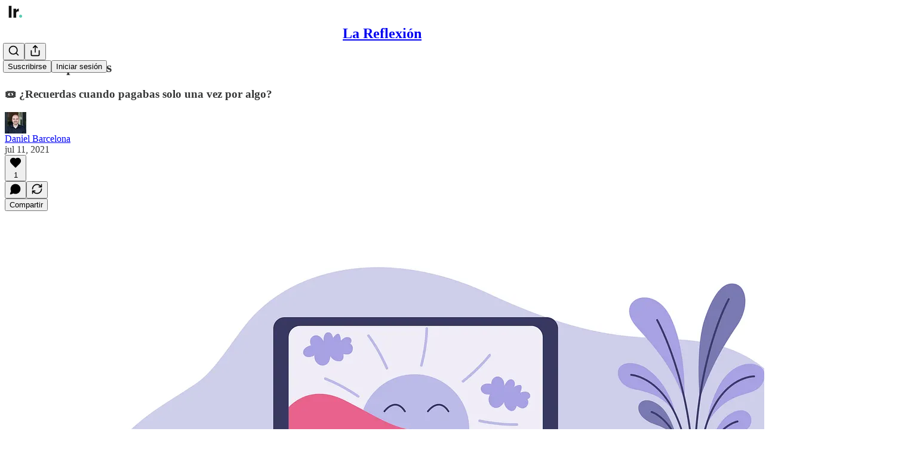

--- FILE ---
content_type: application/javascript
request_url: https://substackcdn.com/bundle/static/js/9537.5a7c6e8a.js
body_size: 4762
content:
"use strict";(self.webpackChunksubstack=self.webpackChunksubstack||[]).push([["9537"],{18359:function(e,t,i){i.d(t,{A:()=>n});let n={panel:"panel-ulWfet",mobile:"mobile-iKIEQ3",fullscreenMobile:"fullscreenMobile-uSmZ_w"}},25616:function(e,t,i){i.d(t,{A:()=>n});let n={text:"text-D8GloI",badge:"badge-dwcqRz",static:"static-XUAQjT","frame-accent-fg-purple":"frame-accent-fg-purple-DS2Dz6",frameAccentFgPurple:"frame-accent-fg-purple-DS2Dz6"}},66760:function(e,t,i){i.d(t,{A:()=>n});let n={lock:"lock-Dt1XAq"}},97731:function(e,t,i){i.d(t,{A:()=>c});var n=i(69277),r=i(70408),o=i(32641),a=i(4006),_=i(95977),s=i(92636),l=i(39891);let c=e=>{var{name:t,svgParams:i,isStatic:c,height:d,fill:p,stroke:m,version:u=4,strokeWidth:h=1.8,strokeLinecap:g,strokeLinejoin:f,alt:v,additionalStaticParams:b={},children:w}=e,y=(0,o._)(e,["name","svgParams","isStatic","height","fill","stroke","version","strokeWidth","strokeLinecap","strokeLinejoin","alt","additionalStaticParams","children"]);let k=d?(i.width||1)*d/(i.height||1):i.width||1,x=d||i.height||1;return c?(0,a.Y)(_.A,(0,n._)({src:(0,l.dJ)((0,s.yR)("/icon/".concat(t),{v:u||4,height:2*x,fill:p,stroke:m,strokeWidth:2*h,strokeLinecap:g,strokeLinejoin:f}),2*k,{format:"png",crop:"scale"}),width:k,height:x,style:{maxWidth:"".concat(k,"px")},alt:v||""},b,y)):(0,a.Y)("svg",(0,r._)((0,n._)({role:"img",style:d?{height:"".concat(x,"px"),width:"".concat(k,"px")}:void 0,width:k,height:x,viewBox:i.viewBox||"0 0 ".concat(i.width," ").concat(i.height),fill:p||i.fill||"none",strokeWidth:h||"number"==typeof h?Number(h):"number"==typeof i.strokeWidth?i.strokeWidth:1,stroke:m||i.stroke||"#000",strokeLinecap:g,strokeLinejoin:f,xmlns:"http://www.w3.org/2000/svg"},y),{children:(0,a.FD)("g",{children:[(0,a.Y)("title",{children:v||""}),w]})}))}},72880:function(e,t,i){i.d(t,{o:()=>m});var n=i(69277),r=i(70408),o=i(32641),a=i(4006),_=i(32485),s=i.n(_),l=i(89490),c=i(39318),d=i(49807),p=i(28660);function m(e){var{src:t,maxWidth:i,imageSizingCss:_,imageProps:m={},alt:u="",className:h,imageRef:g,ignorePicture:f,objectFit:v,radius:b,useRetinaSizing:w,imageIsFixedWidth:y}=e,k=(0,o._)(e,["src","maxWidth","imageSizingCss","imageProps","alt","className","imageRef","ignorePicture","objectFit","radius","useRetinaSizing","imageIsFixedWidth"]);let x=w?[2*i,3*i]:[],Y=Math.max(...x,i),z=null;z=_||(y?"".concat(i,"px"):"100vw");let A=e=>(null==m?void 0:m.height)?{height:Math.floor(e/(i/m.height)),aspect:null}:{},P=Array.from(new Set([...c.MYz,i,...x]));P.sort((e,t)=>e-t);let S=P.map(e=>({width:e,src:(0,d.dJ9)(t,e,(0,n._)({},m,A(e)))})).filter(e=>e.width<=Y),E=P.map(e=>({width:e,src:(0,d.dJ9)(t,e,(0,r._)((0,n._)({},m,A(e)),{format:"webp"}))})).filter(e=>e.width<=Y);return(0,a.FD)("picture",{style:f?{display:"contents"}:void 0,children:[E.length>1?(0,a.Y)("source",{type:"image/webp",srcSet:E.map(e=>"".concat(e.src," ").concat(e.width,"w")).join(", "),sizes:z}):(0,a.Y)("source",{type:"image/webp",srcSet:(0,d.dJ9)(t,i,(0,r._)((0,n._)({},m),{format:"webp"}))}),(0,a.Y)("img",(0,r._)((0,n._)({className:s()(p.A.img,h,v&&p.A["object-fit-".concat(v)],(0,l.iF)({radius:b})),src:(0,d.dJ9)(t,i,m),sizes:z,alt:u,srcSet:S.length>1?S.map(e=>"".concat(e.src," ").concat(e.width,"w")).join(", "):void 0,width:i,height:null==m?void 0:m.height},k),{ref:g}))]})}},99662:function(e,t,i){i.d(t,{y:()=>n});function n(){return"undefined"!=typeof document&&document.location.pathname.startsWith("/embed/")}},33727:function(e,t,i){i.d(t,{Z:()=>w});var n=i(69277),r=i(70408),o=i(32641),a=i(4006),_=i(97213),s=i(17402),l=i(78649),c=i(89490),d=i(35369),p=i(76977),m=i(20500),u=i(76171),h=i(57820),g=i(75303),f=i(63136),v=i(56720);let b=()=>(0,a.Y)(p.VP,{flex:"grow",justifyContent:"center",alignItems:"center",children:(0,a.Y)(h.y$,{})}),w=e=>{var t,i,_,{children:d,gap:p=8,direction:m="column",radius:u="md",outline:h="detail",bg:f="primary",elevated:v=!0,loading:w,href:y,onClick:k}=e,x=(0,o._)(e,["children","gap","direction","radius","outline","bg","elevated","loading","href","onClick"]);let Y=y||k,z=v?l.Q:s.Fragment,A=(0,a.Y)(c.az,(0,r._)((0,n._)({display:"flex",sizing:"border-box",direction:m,bg:f,outline:h,radius:u,gap:p,shadow:null!=(t=x.shadow)?t:v?"xs":void 0,pressable:null!=(i=x.pressable)?i:Y?"lg":void 0,cursor:null!=(_=x.cursor)?_:Y?"pointer":void 0},x),{children:w?(0,a.Y)(b,{}):d}));return(0,a.Y)(z,{children:Y?(0,a.Y)(g.AE,{href:y,onClick:k,children:A}):A})};w.Title=e=>{let{children:t}=e;return(0,a.Y)(u.JU,{ellipsis:!0,children:t})},w.Header=e=>{let{children:t}=e;return(0,a.Y)(p.fI,{justifyContent:"space-between",gap:12,paddingTop:20,paddingX:{desktop:20,mobile:12},children:t})},w.Body=e=>{var{children:t}=e,i=(0,o._)(e,["children"]);return(0,a.Y)(p.VP,(0,r._)((0,n._)({paddingX:{desktop:20,mobile:12}},i),{children:t}))},w.Footer=e=>{let{children:t}=e;return(0,a.Y)(p.VP,{paddingBottom:20,paddingX:{desktop:20,mobile:12},children:t})},w.Description=e=>{let{children:t}=e;return(0,a.Y)(m.EE,{children:t})},w.Loading=b,w.Value=e=>{let{children:t,size:i="md"}=e,n="sm"===i?f.EY.H3:f.EY.H2;return(0,a.Y)(n,{className:"value-MNKe0r",children:t})},w.Tooltip=e=>{let{title:t,text:i,disabled:n}=e;return(0,a.Y)(v.m_,{title:t,text:i,disabled:n,delayEnter:250,children:(0,a.Y)(p.ov,{width:20,height:20,children:(0,a.Y)(d.K0,{priority:"quaternary",size:"xs",children:(0,a.Y)(_.A,{size:16})})})})}},76977:function(e,t,i){i.d(t,{I1:()=>d,VP:()=>p,Ye:()=>l,fI:()=>c,ov:()=>m,pT:()=>s});var n=i(69277),r=i(70408),o=i(4006),a=i(17402),_=i(89490);let s=(0,a.forwardRef)(function(e,t){return(0,o.Y)(_.az,(0,r._)((0,n._)({},e),{display:e.display||"flex",ref:t}))}),l=s,c=l,d=(0,a.forwardRef)(function(e,t){return(0,o.Y)(_.az,(0,r._)((0,n._)({},e),{display:e.display||"flex",direction:"column",ref:t}))}),p=d,m=(0,_.yw)({display:"flex",justifyContent:"center",alignItems:"center"})},75177:function(e,t,i){i.d(t,{N:()=>a});var n=i(4006),r=i(16074),o=i(88206);function a(){return(0,n.Y)(r.c,{paddingY:4,pullX:o.aM})}},99907:function(e,t,i){i.d(t,{H:()=>l});var n=i(4006),r=i(76977),o=i(88206),a=i(75177),_=i(63136),s=i(11510);function l(e){let{title:t,children:i,isFirst:o=!1,isHidden:_=!1}=e;return(0,n.FD)(r.VP,{gap:2,display:_?"none":"flex",children:[!o&&(0,n.Y)(a.N,{}),t&&(0,n.Y)(c,{children:t}),i]})}function c(e){let{children:t}=e,i=(0,s.Iu)();return(0,n.Y)(_.EY.B5,{color:"secondary",weight:"regular",paddingX:i?o.Ri.mobile:o.Ri.desktop,paddingTop:4,children:t})}},88206:function(e,t,i){i.d(t,{Ri:()=>s,YW:()=>l,aM:()=>_,gy:()=>a,lW:()=>r,o1:()=>d,ph:()=>n,vV:()=>o,vo:()=>c});let n=.975,r=8,o=250,a=16,_=4,s={desktop:6,mobile:12},l={desktop:6,mobile:8},c={desktop:32,mobile:40},d={position:"fixed",bottom:8,left:8,right:8,top:"auto",transform:"none"}},37598:function(e,t,i){i.d(t,{A:()=>l});var n=i(4006),r=i(14753),o=i(17402),a=i(10238),_=i(25851),s=i(71036);function l(e){let{trigger:t,children:i,onOpen:l,onClose:c,disabled:d,side:p,align:m,matchReferenceWidth:u=!1}=e,[h,g]=(0,o.useState)(!1),f={width:u?"var(--radix-popover-trigger-width)":void 0,zIndex:a.iC,"--shift":"".concat(8,"px"),"--scale":"".concat(.975)};return(0,n.FD)(r.bL,{open:h,onOpenChange:e=>{g(e),e?null==l||l():null==c||c()},children:[(0,n.Y)(r.l9,{disabled:d,asChild:!0,children:t}),(0,n.Y)(r.ZL,{children:(0,n.Y)(r.UC,{side:p,align:m,sideOffset:8,collisionPadding:8,className:s.A.content,style:f,onCloseAutoFocus:e=>e.preventDefault(),children:(0,n.Y)(_.Q,{children:"function"==typeof i?i({close:()=>g(!1)}):i})})})]})}},3443:function(e,t,i){i.d(t,{g:()=>r});var n=i(38314);function r(e){return(0,n.DL)(e,{duration:250,initial:e=>{let{side:t}=e;return{opacity:0,transform:"translate".concat("bottom"===t||"top"===t?"Y":"X","(calc(").concat("bottom"===t||"right"===t?-1:1," * ").concat("var(--size-8)","))")}},open:{opacity:1,transform:"translate(0, 0)"},common:{transition:"var(--animate-hover)"}})}},17059:function(e,t,i){i.d(t,{t:()=>a});var n=i(32641),r=i(4006),o=i(72880);function a(e){let t,i;var{className:a,src:_,noStyle:s=!1,loading:l,onError:c,alt:d,draggable:p=!0}=e,m=(0,n._)(e,["className","src","noStyle","loading","onError","alt","draggable"]);return"size"in m?(t=m.size,i=m.size):(t=m.width,i=m.height),(0,r.Y)(o.o,{src:_,maxWidth:2*t,className:a,imageProps:{height:2*i,crop:"fill",gravity:"auto"},style:s?void 0:{width:t,height:i},objectFit:"cover",loading:l,onError:c,alt:d,draggable:p})}i(89490),i(49807)},21673:function(e,t,i){i.d(t,{v:()=>n});let n="#FF6719"},52801:function(e,t,i){i.d(t,{O:()=>n});function n(e){return"color(display-p3 ".concat((e.r/255).toPrecision(5)," ").concat((e.g/255).toPrecision(5)," ").concat((e.b/255).toPrecision(5)," / ").concat(e.a,")")}},41232:function(e,t,i){i.d(t,{A:()=>n});let n={postAuthor:"custom-css-email-post-author",avatar:"custom-css-email-avatar",digestPostEmbed:"custom-css-email-digest-post-embed"}},98149:function(e,t,i){i.d(t,{rc:()=>o});var n=i(69277);let r=["control","treatment"];(0,n._)({},{dev_experiment_1:r,experiment_split_on_publication_id:r,experiment_split_on_user_id:r,test_something_inactive:["control","treatment1","treatment2","treatment3"]},{TESTONLY_experiment_a:r,TESTONLY_experiment_b:r,TESTONLY_inactive_experiment:r},{android_activity_item_sharing_experiment:r,android_activity_share_nudge:r,android_google_sign_in:r,android_note_auto_share_assets:r,android_note_share_assets:["control","treatment_link_share_ranked","treatment_note_share_unranked","treatment_note_share_ranked"],android_og_tag_post_sharing_experiment:r,android_onboarding_progress_persistence:r,android_post_bottom_share_experiment:r,android_post_like_share_nudge:r,android_profile_share_assets_experiment:r,android_rank_share_destinations_experiment:r,android_reader_share_assets_3:r,android_reader_share_assets_4:["control","treatment_single_row","treatment_double_row"],android_suggestion_categories_onboarding_feed_loop:r,android_synchronous_push_notif_handling:r,android_vertical_post_player_3:r,app_upsell_aggro_version_in_free_welcome_email:r,app_upsell_in_paid_default_welcome_email:r,bundle_upsell_email:r,checklist_progress_bar:r,clip_validation_prompt:["control","treatment_shorter_prompt","treatment_no_prompt"],custom_domain_fedcm:r,direct_device_push_notifications_ios:r,dpn_raised_min_score:["control","treatment_low","treatment_high"],expanded_your_weekly_stack:r,feed_video_fill:r,floating_cta:r,free_press_single_screen_subscribe_flow:r,free_preview:r,import_email_app_upsell:r,ios_feed_item_hide_button:r,ios_full_search_results:r,ios_handle_at_symbol:r,ios_mid_read_post_reminder_v2:r,ios_note_sharing_assets:r,ios_onboarding_flow_reorder:r,ios_pogs_stories:r,ios_post_share_assets_screenshot_trigger:r,ios_post_video_pager_enabled_v2:r,ios_webview_payments_enabled:r,live_stream_activity_items:["control","treatment_no_scheduled_activities","treatment_no_scheduled_or_live_now_activities"],live_stream_guest_overlay:["control","treatment_loud","treatment_quiet","treatment_quietest"],longterm_activity_item_filter_experiment:r,mobile_email_instructions_title:["control","treatment_sent","treatment_link","treatment_inbox"],mobile_handle_title:["control","treatment_claim","treatment_choose"],mobile_suggestions_skip_button:["control","treatment_skip","treatment_no_thanks"],mobile_suggestions_title:["control","treatment_discover","treatment_customize_experience","treatment_reading"],mobile_welcome_signup_button_text:["control","treatment_get_started","treatment_start"],new_decline_email:r,notes_category_spacing:["control","treatment_category_spacing_primary","treatment_category_spacing_secondary","treatment_force_explore_categories"],notes_ranking_v104:r,old_top_post_2:r,old_top_post_no_signups:r,people_you_may_know_algorithm_30:r,permalink_app_upsell_prompts_v2:r,platform_search_v6:r,post_search_v2:r,prompt_to_launch:r,publication_ranking_v24:r,search_ranker_v1:r,search_retrieval_v11:r,send_decline_email_on_first_attempt:r,share_selection_v3:r,speaker_focus_group_shot:r,start_writing_email_autofill:r,streamlined_instagram_share:r,stripe_link_in_payment_element_v2:r,tabbed_notes_search:r,thefp_email_paywall_with_plans:r,thefp_free_trial_experiment:r,thefp_paywall_with_plans:r,trending_sidebar:r,trending_topics_module_long_term_experiment:r,use_elasticsearch_for_category_tabs:r,web_post_above_facepile_nudge:r,webview_app_upsell_twitter:["control","read","follow"],welcome_email_default_subject:r,yws_appwall_on_mobile:r});let o=e=>!!e&&"string"==typeof e&&"experiment"!==e}}]);